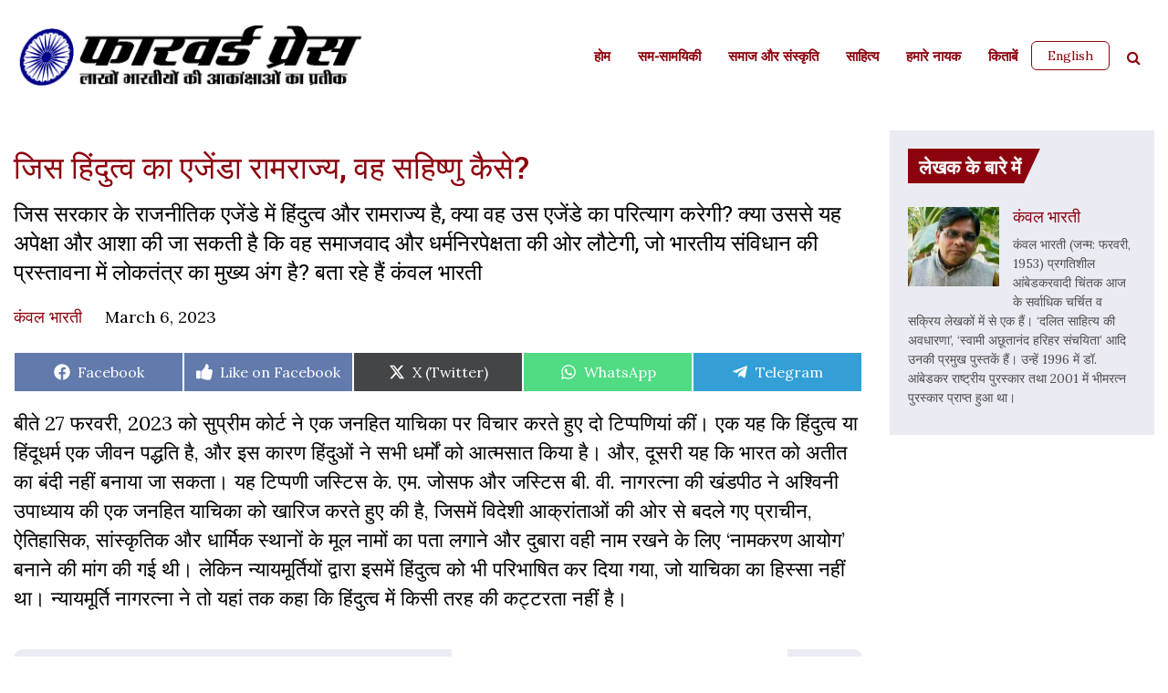

--- FILE ---
content_type: text/html; charset=UTF-8
request_url: https://www.forwardpress.in/2023/03/news-hinduism-agenda-supreme-court/
body_size: 29005
content:
<!DOCTYPE html>
<html lang="en-US">
<head>
    <meta http-equiv="content-type" content="text/html; charset=UTF-8" />
    <meta name="description" content="By and for India&#039;s aspiring millions." />
    <title>जिस हिंदुत्व का एजेंडा रामराज्य, वह सहिष्णु कैसे? - Forward Press</title>
    <meta http-equiv="X-UA-Compatible" content="IE=edge">
    <meta name="viewport" content="width=device-width, initial-scale=1">
    <link rel="pingback" href="https://www.forwardpress.in/xmlrpc.php" />
    <link rel="preconnect" href="https://fonts.googleapis.com">
    <link rel="preconnect" href="https://fonts.gstatic.com" crossorigin>
    <link href="https://fonts.googleapis.com/css2?family=Roboto:wght@300;400;500;700&display=swap" rel="stylesheet">
    <link href="https://fonts.googleapis.com/css2?family=Open+Sans:wght@300;400;500;600;700;800&display=swap" rel="stylesheet">
    <link rel="stylesheet" href="https://cdnjs.cloudflare.com/ajax/libs/font-awesome/4.7.0/css/font-awesome.css" integrity="sha512-5A8nwdMOWrSz20fDsjczgUidUBR8liPYU+WymTZP1lmY9G6Oc7HlZv156XqnsgNUzTyMefFTcsFH/tnJE/+xBg==" crossorigin="anonymous" referrerpolicy="no-referrer" />
    <meta name='robots' content='index, follow, max-image-preview:large, max-snippet:-1, max-video-preview:-1' />

	<!-- This site is optimized with the Yoast SEO plugin v22.6 - https://yoast.com/wordpress/plugins/seo/ -->
	<title>जिस हिंदुत्व का एजेंडा रामराज्य, वह सहिष्णु कैसे? - Forward Press</title>
	<meta name="description" content="जिस सरकार के राजनीतिक एजेंडे में हिंदुत्व और रामराज्य है, क्या वह उस एजेंडे का परित्याग करेगी? क्या उससे यह अपेक्षा और आशा की जा सकती है कि वह समाजवाद और धर्मनिरपेक्षता की ओर लौटेगी, जो भारतीय संविधान की प्रस्तावना में लोकतंत्र का मुख्य अंग है? बता रहे हैं कंवल भारती" />
	<link rel="canonical" href="https://www.forwardpress.in/2023/03/news-hinduism-agenda-supreme-court/" />
	<meta property="og:locale" content="en_US" />
	<meta property="og:type" content="article" />
	<meta property="og:title" content="जिस हिंदुत्व का एजेंडा रामराज्य, वह सहिष्णु कैसे?" />
	<meta property="og:description" content="जिस सरकार के राजनीतिक एजेंडे में हिंदुत्व और रामराज्य है, क्या वह उस एजेंडे का परित्याग करेगी? क्या उससे यह अपेक्षा और आशा की जा सकती है कि वह समाजवाद और धर्मनिरपेक्षता की ओर लौटेगी, जो भारतीय संविधान की प्रस्तावना में लोकतंत्र का मुख्य अंग है? बता रहे हैं कंवल भारती" />
	<meta property="og:url" content="https://www.forwardpress.in/2023/03/news-hinduism-agenda-supreme-court/" />
	<meta property="og:site_name" content="Forward Press" />
	<meta property="article:publisher" content="https://www.facebook.com/forward.press.india/" />
	<meta property="article:published_time" content="2023-03-06T12:03:06+00:00" />
	<meta property="og:image" content="https://www.forwardpress.in/wp-content/uploads/2023/03/WhatsApp-Image-2023-03-06-at-16.56.41.jpeg" />
	<meta property="og:image:width" content="1024" />
	<meta property="og:image:height" content="684" />
	<meta property="og:image:type" content="image/jpeg" />
	<meta name="author" content="Kanwal bharti कंवल भारती" />
	<meta name="twitter:card" content="summary_large_image" />
	<meta name="twitter:title" content="जिस हिंदुत्व का एजेंडा रामराज्य, वह सहिष्णु कैसे?" />
	<meta name="twitter:description" content="जिस सरकार के राजनीतिक एजेंडे में हिंदुत्व और रामराज्य है, क्या वह उस एजेंडे का परित्याग करेगी? क्या उससे यह अपेक्षा और आशा की जा सकती है कि वह समाजवाद और धर्मनिरपेक्षता की ओर लौटेगी, जो भारतीय संविधान की प्रस्तावना में लोकतंत्र का मुख्य अंग है? बता रहे हैं कंवल भारती" />
	<meta name="twitter:image" content="https://www.forwardpress.in/wp-content/uploads/2023/03/WhatsApp-Image-2023-03-06-at-16.56.41.jpeg" />
	<meta name="twitter:creator" content="@ForwardPressWeb" />
	<meta name="twitter:site" content="@ForwardPressWeb" />
	<meta name="twitter:label1" content="Written by" />
	<meta name="twitter:data1" content="Kanwal bharti कंवल भारती" />
	<meta name="twitter:label2" content="Est. reading time" />
	<meta name="twitter:data2" content="9 minutes" />
	<script type="application/ld+json" class="yoast-schema-graph">{"@context":"https://schema.org","@graph":[{"@type":"Article","@id":"https://www.forwardpress.in/2023/03/news-hinduism-agenda-supreme-court/#article","isPartOf":{"@id":"https://www.forwardpress.in/2023/03/news-hinduism-agenda-supreme-court/"},"author":{"name":"Kanwal bharti कंवल भारती","@id":"https://www.forwardpress.in/#/schema/person/627a448cc08062ec1015242b92d8e825"},"headline":"जिस हिंदुत्व का एजेंडा रामराज्य, वह सहिष्णु कैसे?","datePublished":"2023-03-06T12:03:06+00:00","dateModified":"2023-03-06T12:03:06+00:00","mainEntityOfPage":{"@id":"https://www.forwardpress.in/2023/03/news-hinduism-agenda-supreme-court/"},"wordCount":25,"commentCount":0,"publisher":{"@id":"https://www.forwardpress.in/#organization"},"image":{"@id":"https://www.forwardpress.in/2023/03/news-hinduism-agenda-supreme-court/#primaryimage"},"thumbnailUrl":"https://www.forwardpress.in/wp-content/uploads/2023/03/WhatsApp-Image-2023-03-06-at-16.56.41.jpeg","keywords":["casteism","Hegemony","hinduism","history","RSS","supreme Court","आरएसएस","इतिहास","जातिवाद","वर्चस्ववाद","सुप्रीमकोर्ट","हिंदुत्व"],"articleSection":["सम-सामयिकी"],"inLanguage":"en-US","potentialAction":[{"@type":"CommentAction","name":"Comment","target":["https://www.forwardpress.in/2023/03/news-hinduism-agenda-supreme-court/#respond"]}]},{"@type":"WebPage","@id":"https://www.forwardpress.in/2023/03/news-hinduism-agenda-supreme-court/","url":"https://www.forwardpress.in/2023/03/news-hinduism-agenda-supreme-court/","name":"जिस हिंदुत्व का एजेंडा रामराज्य, वह सहिष्णु कैसे? - Forward Press","isPartOf":{"@id":"https://www.forwardpress.in/#website"},"primaryImageOfPage":{"@id":"https://www.forwardpress.in/2023/03/news-hinduism-agenda-supreme-court/#primaryimage"},"image":{"@id":"https://www.forwardpress.in/2023/03/news-hinduism-agenda-supreme-court/#primaryimage"},"thumbnailUrl":"https://www.forwardpress.in/wp-content/uploads/2023/03/WhatsApp-Image-2023-03-06-at-16.56.41.jpeg","datePublished":"2023-03-06T12:03:06+00:00","dateModified":"2023-03-06T12:03:06+00:00","description":"जिस सरकार के राजनीतिक एजेंडे में हिंदुत्व और रामराज्य है, क्या वह उस एजेंडे का परित्याग करेगी? क्या उससे यह अपेक्षा और आशा की जा सकती है कि वह समाजवाद और धर्मनिरपेक्षता की ओर लौटेगी, जो भारतीय संविधान की प्रस्तावना में लोकतंत्र का मुख्य अंग है? बता रहे हैं कंवल भारती","breadcrumb":{"@id":"https://www.forwardpress.in/2023/03/news-hinduism-agenda-supreme-court/#breadcrumb"},"inLanguage":"en-US","potentialAction":[{"@type":"ReadAction","target":["https://www.forwardpress.in/2023/03/news-hinduism-agenda-supreme-court/"]}]},{"@type":"ImageObject","inLanguage":"en-US","@id":"https://www.forwardpress.in/2023/03/news-hinduism-agenda-supreme-court/#primaryimage","url":"https://www.forwardpress.in/wp-content/uploads/2023/03/WhatsApp-Image-2023-03-06-at-16.56.41.jpeg","contentUrl":"https://www.forwardpress.in/wp-content/uploads/2023/03/WhatsApp-Image-2023-03-06-at-16.56.41.jpeg","width":1024,"height":684,"caption":"इलाहाबाद रेलवे स्टेशन के बोर्ड पर प्रयागराज का बैनर लगाते लोग (फाइल फोटो)"},{"@type":"BreadcrumbList","@id":"https://www.forwardpress.in/2023/03/news-hinduism-agenda-supreme-court/#breadcrumb","itemListElement":[{"@type":"ListItem","position":1,"name":"Home","item":"https://www.forwardpress.in/"},{"@type":"ListItem","position":2,"name":"जिस हिंदुत्व का एजेंडा रामराज्य, वह सहिष्णु कैसे?"}]},{"@type":"WebSite","@id":"https://www.forwardpress.in/#website","url":"https://www.forwardpress.in/","name":"Forward Press","description":"By and for India&#039;s aspiring millions.","publisher":{"@id":"https://www.forwardpress.in/#organization"},"potentialAction":[{"@type":"SearchAction","target":{"@type":"EntryPoint","urlTemplate":"https://www.forwardpress.in/?s={search_term_string}"},"query-input":"required name=search_term_string"}],"inLanguage":"en-US"},{"@type":"Organization","@id":"https://www.forwardpress.in/#organization","name":"Forward Press","url":"https://www.forwardpress.in/","logo":{"@type":"ImageObject","inLanguage":"en-US","@id":"https://www.forwardpress.in/#/schema/logo/image/","url":"https://www.forwardpress.in/wp-content/uploads/2023/06/hlogo.png","contentUrl":"https://www.forwardpress.in/wp-content/uploads/2023/06/hlogo.png","width":800,"height":150,"caption":"Forward Press"},"image":{"@id":"https://www.forwardpress.in/#/schema/logo/image/"},"sameAs":["https://www.facebook.com/forward.press.india/","https://x.com/ForwardPressWeb","https://www.youtube.com/ForwardPressMagazine"]},{"@type":"Person","@id":"https://www.forwardpress.in/#/schema/person/627a448cc08062ec1015242b92d8e825","name":"Kanwal bharti कंवल भारती","image":{"@type":"ImageObject","inLanguage":"en-US","@id":"https://www.forwardpress.in/#/schema/person/image/","url":"https://secure.gravatar.com/avatar/dad8b9bb336c694683687f775f22ad30?s=96&d=mm&r=g","contentUrl":"https://secure.gravatar.com/avatar/dad8b9bb336c694683687f775f22ad30?s=96&d=mm&r=g","caption":"Kanwal bharti कंवल भारती"},"description":"Kanwal Bharti (born February 1953) is a progressive Ambedkarite thinker and one of the most talked-about and active contemporary writers. Dalit Sahitya Kee Avdharna and Swami Achootanand Harihar Sanchayita are his key books. He was conferred with Dr Ambedkar Rashtriya Award in 1996 and Bhimratna Puraskar in 2001","url":"https://www.forwardpress.in/author/kanwal-bharti/"}]}</script>
	<!-- / Yoast SEO plugin. -->


<link rel='dns-prefetch' href='//www.googletagmanager.com' />
<link rel="alternate" type="application/rss+xml" title="Forward Press &raquo; Feed" href="https://www.forwardpress.in/feed/" />
<link rel="alternate" type="application/rss+xml" title="Forward Press &raquo; Comments Feed" href="https://www.forwardpress.in/comments/feed/" />
<link rel="alternate" type="application/rss+xml" title="Forward Press &raquo; जिस हिंदुत्व का एजेंडा रामराज्य, वह सहिष्णु कैसे? Comments Feed" href="https://www.forwardpress.in/2023/03/news-hinduism-agenda-supreme-court/feed/" />

<link rel='stylesheet' id='wp-block-library-css' href='https://www.forwardpress.in/wp-includes/css/dist/block-library/style.min.css?ver=6.3.7' media='all' />
<style id='classic-theme-styles-inline-css'>
/*! This file is auto-generated */
.wp-block-button__link{color:#fff;background-color:#32373c;border-radius:9999px;box-shadow:none;text-decoration:none;padding:calc(.667em + 2px) calc(1.333em + 2px);font-size:1.125em}.wp-block-file__button{background:#32373c;color:#fff;text-decoration:none}
</style>
<style id='global-styles-inline-css'>
body{--wp--preset--color--black: #000000;--wp--preset--color--cyan-bluish-gray: #abb8c3;--wp--preset--color--white: #ffffff;--wp--preset--color--pale-pink: #f78da7;--wp--preset--color--vivid-red: #cf2e2e;--wp--preset--color--luminous-vivid-orange: #ff6900;--wp--preset--color--luminous-vivid-amber: #fcb900;--wp--preset--color--light-green-cyan: #7bdcb5;--wp--preset--color--vivid-green-cyan: #00d084;--wp--preset--color--pale-cyan-blue: #8ed1fc;--wp--preset--color--vivid-cyan-blue: #0693e3;--wp--preset--color--vivid-purple: #9b51e0;--wp--preset--gradient--vivid-cyan-blue-to-vivid-purple: linear-gradient(135deg,rgba(6,147,227,1) 0%,rgb(155,81,224) 100%);--wp--preset--gradient--light-green-cyan-to-vivid-green-cyan: linear-gradient(135deg,rgb(122,220,180) 0%,rgb(0,208,130) 100%);--wp--preset--gradient--luminous-vivid-amber-to-luminous-vivid-orange: linear-gradient(135deg,rgba(252,185,0,1) 0%,rgba(255,105,0,1) 100%);--wp--preset--gradient--luminous-vivid-orange-to-vivid-red: linear-gradient(135deg,rgba(255,105,0,1) 0%,rgb(207,46,46) 100%);--wp--preset--gradient--very-light-gray-to-cyan-bluish-gray: linear-gradient(135deg,rgb(238,238,238) 0%,rgb(169,184,195) 100%);--wp--preset--gradient--cool-to-warm-spectrum: linear-gradient(135deg,rgb(74,234,220) 0%,rgb(151,120,209) 20%,rgb(207,42,186) 40%,rgb(238,44,130) 60%,rgb(251,105,98) 80%,rgb(254,248,76) 100%);--wp--preset--gradient--blush-light-purple: linear-gradient(135deg,rgb(255,206,236) 0%,rgb(152,150,240) 100%);--wp--preset--gradient--blush-bordeaux: linear-gradient(135deg,rgb(254,205,165) 0%,rgb(254,45,45) 50%,rgb(107,0,62) 100%);--wp--preset--gradient--luminous-dusk: linear-gradient(135deg,rgb(255,203,112) 0%,rgb(199,81,192) 50%,rgb(65,88,208) 100%);--wp--preset--gradient--pale-ocean: linear-gradient(135deg,rgb(255,245,203) 0%,rgb(182,227,212) 50%,rgb(51,167,181) 100%);--wp--preset--gradient--electric-grass: linear-gradient(135deg,rgb(202,248,128) 0%,rgb(113,206,126) 100%);--wp--preset--gradient--midnight: linear-gradient(135deg,rgb(2,3,129) 0%,rgb(40,116,252) 100%);--wp--preset--font-size--small: 13px;--wp--preset--font-size--medium: 20px;--wp--preset--font-size--large: 36px;--wp--preset--font-size--x-large: 42px;--wp--preset--spacing--20: 0.44rem;--wp--preset--spacing--30: 0.67rem;--wp--preset--spacing--40: 1rem;--wp--preset--spacing--50: 1.5rem;--wp--preset--spacing--60: 2.25rem;--wp--preset--spacing--70: 3.38rem;--wp--preset--spacing--80: 5.06rem;--wp--preset--shadow--natural: 6px 6px 9px rgba(0, 0, 0, 0.2);--wp--preset--shadow--deep: 12px 12px 50px rgba(0, 0, 0, 0.4);--wp--preset--shadow--sharp: 6px 6px 0px rgba(0, 0, 0, 0.2);--wp--preset--shadow--outlined: 6px 6px 0px -3px rgba(255, 255, 255, 1), 6px 6px rgba(0, 0, 0, 1);--wp--preset--shadow--crisp: 6px 6px 0px rgba(0, 0, 0, 1);}:where(.is-layout-flex){gap: 0.5em;}:where(.is-layout-grid){gap: 0.5em;}body .is-layout-flow > .alignleft{float: left;margin-inline-start: 0;margin-inline-end: 2em;}body .is-layout-flow > .alignright{float: right;margin-inline-start: 2em;margin-inline-end: 0;}body .is-layout-flow > .aligncenter{margin-left: auto !important;margin-right: auto !important;}body .is-layout-constrained > .alignleft{float: left;margin-inline-start: 0;margin-inline-end: 2em;}body .is-layout-constrained > .alignright{float: right;margin-inline-start: 2em;margin-inline-end: 0;}body .is-layout-constrained > .aligncenter{margin-left: auto !important;margin-right: auto !important;}body .is-layout-constrained > :where(:not(.alignleft):not(.alignright):not(.alignfull)){max-width: var(--wp--style--global--content-size);margin-left: auto !important;margin-right: auto !important;}body .is-layout-constrained > .alignwide{max-width: var(--wp--style--global--wide-size);}body .is-layout-flex{display: flex;}body .is-layout-flex{flex-wrap: wrap;align-items: center;}body .is-layout-flex > *{margin: 0;}body .is-layout-grid{display: grid;}body .is-layout-grid > *{margin: 0;}:where(.wp-block-columns.is-layout-flex){gap: 2em;}:where(.wp-block-columns.is-layout-grid){gap: 2em;}:where(.wp-block-post-template.is-layout-flex){gap: 1.25em;}:where(.wp-block-post-template.is-layout-grid){gap: 1.25em;}.has-black-color{color: var(--wp--preset--color--black) !important;}.has-cyan-bluish-gray-color{color: var(--wp--preset--color--cyan-bluish-gray) !important;}.has-white-color{color: var(--wp--preset--color--white) !important;}.has-pale-pink-color{color: var(--wp--preset--color--pale-pink) !important;}.has-vivid-red-color{color: var(--wp--preset--color--vivid-red) !important;}.has-luminous-vivid-orange-color{color: var(--wp--preset--color--luminous-vivid-orange) !important;}.has-luminous-vivid-amber-color{color: var(--wp--preset--color--luminous-vivid-amber) !important;}.has-light-green-cyan-color{color: var(--wp--preset--color--light-green-cyan) !important;}.has-vivid-green-cyan-color{color: var(--wp--preset--color--vivid-green-cyan) !important;}.has-pale-cyan-blue-color{color: var(--wp--preset--color--pale-cyan-blue) !important;}.has-vivid-cyan-blue-color{color: var(--wp--preset--color--vivid-cyan-blue) !important;}.has-vivid-purple-color{color: var(--wp--preset--color--vivid-purple) !important;}.has-black-background-color{background-color: var(--wp--preset--color--black) !important;}.has-cyan-bluish-gray-background-color{background-color: var(--wp--preset--color--cyan-bluish-gray) !important;}.has-white-background-color{background-color: var(--wp--preset--color--white) !important;}.has-pale-pink-background-color{background-color: var(--wp--preset--color--pale-pink) !important;}.has-vivid-red-background-color{background-color: var(--wp--preset--color--vivid-red) !important;}.has-luminous-vivid-orange-background-color{background-color: var(--wp--preset--color--luminous-vivid-orange) !important;}.has-luminous-vivid-amber-background-color{background-color: var(--wp--preset--color--luminous-vivid-amber) !important;}.has-light-green-cyan-background-color{background-color: var(--wp--preset--color--light-green-cyan) !important;}.has-vivid-green-cyan-background-color{background-color: var(--wp--preset--color--vivid-green-cyan) !important;}.has-pale-cyan-blue-background-color{background-color: var(--wp--preset--color--pale-cyan-blue) !important;}.has-vivid-cyan-blue-background-color{background-color: var(--wp--preset--color--vivid-cyan-blue) !important;}.has-vivid-purple-background-color{background-color: var(--wp--preset--color--vivid-purple) !important;}.has-black-border-color{border-color: var(--wp--preset--color--black) !important;}.has-cyan-bluish-gray-border-color{border-color: var(--wp--preset--color--cyan-bluish-gray) !important;}.has-white-border-color{border-color: var(--wp--preset--color--white) !important;}.has-pale-pink-border-color{border-color: var(--wp--preset--color--pale-pink) !important;}.has-vivid-red-border-color{border-color: var(--wp--preset--color--vivid-red) !important;}.has-luminous-vivid-orange-border-color{border-color: var(--wp--preset--color--luminous-vivid-orange) !important;}.has-luminous-vivid-amber-border-color{border-color: var(--wp--preset--color--luminous-vivid-amber) !important;}.has-light-green-cyan-border-color{border-color: var(--wp--preset--color--light-green-cyan) !important;}.has-vivid-green-cyan-border-color{border-color: var(--wp--preset--color--vivid-green-cyan) !important;}.has-pale-cyan-blue-border-color{border-color: var(--wp--preset--color--pale-cyan-blue) !important;}.has-vivid-cyan-blue-border-color{border-color: var(--wp--preset--color--vivid-cyan-blue) !important;}.has-vivid-purple-border-color{border-color: var(--wp--preset--color--vivid-purple) !important;}.has-vivid-cyan-blue-to-vivid-purple-gradient-background{background: var(--wp--preset--gradient--vivid-cyan-blue-to-vivid-purple) !important;}.has-light-green-cyan-to-vivid-green-cyan-gradient-background{background: var(--wp--preset--gradient--light-green-cyan-to-vivid-green-cyan) !important;}.has-luminous-vivid-amber-to-luminous-vivid-orange-gradient-background{background: var(--wp--preset--gradient--luminous-vivid-amber-to-luminous-vivid-orange) !important;}.has-luminous-vivid-orange-to-vivid-red-gradient-background{background: var(--wp--preset--gradient--luminous-vivid-orange-to-vivid-red) !important;}.has-very-light-gray-to-cyan-bluish-gray-gradient-background{background: var(--wp--preset--gradient--very-light-gray-to-cyan-bluish-gray) !important;}.has-cool-to-warm-spectrum-gradient-background{background: var(--wp--preset--gradient--cool-to-warm-spectrum) !important;}.has-blush-light-purple-gradient-background{background: var(--wp--preset--gradient--blush-light-purple) !important;}.has-blush-bordeaux-gradient-background{background: var(--wp--preset--gradient--blush-bordeaux) !important;}.has-luminous-dusk-gradient-background{background: var(--wp--preset--gradient--luminous-dusk) !important;}.has-pale-ocean-gradient-background{background: var(--wp--preset--gradient--pale-ocean) !important;}.has-electric-grass-gradient-background{background: var(--wp--preset--gradient--electric-grass) !important;}.has-midnight-gradient-background{background: var(--wp--preset--gradient--midnight) !important;}.has-small-font-size{font-size: var(--wp--preset--font-size--small) !important;}.has-medium-font-size{font-size: var(--wp--preset--font-size--medium) !important;}.has-large-font-size{font-size: var(--wp--preset--font-size--large) !important;}.has-x-large-font-size{font-size: var(--wp--preset--font-size--x-large) !important;}
.wp-block-navigation a:where(:not(.wp-element-button)){color: inherit;}
:where(.wp-block-post-template.is-layout-flex){gap: 1.25em;}:where(.wp-block-post-template.is-layout-grid){gap: 1.25em;}
:where(.wp-block-columns.is-layout-flex){gap: 2em;}:where(.wp-block-columns.is-layout-grid){gap: 2em;}
.wp-block-pullquote{font-size: 1.5em;line-height: 1.6;}
</style>
<link rel='stylesheet' id='avatar-manager-css' href='https://www.forwardpress.in/wp-content/plugins/avatar-manager/assets/css/avatar-manager.min.css?ver=1.2.1' media='all' />
<link rel='stylesheet' id='contact-form-7-css' href='https://www.forwardpress.in/wp-content/plugins/contact-form-7/includes/css/styles.css?ver=5.9.8' media='all' />
<link rel='stylesheet' id='scriptlesssocialsharing-css' href='https://www.forwardpress.in/wp-content/plugins/scriptless-social-sharing/includes/css/scriptlesssocialsharing-style.css?ver=3.3.1' media='all' />
<style id='scriptlesssocialsharing-inline-css'>
.scriptlesssocialsharing__buttons a.button { padding: 12px; flex: 1; }@media only screen and (max-width: 767px) { .scriptlesssocialsharing .sss-name { position: absolute; clip: rect(1px, 1px, 1px, 1px); height: 1px; width: 1px; border: 0; overflow: hidden; } }.scriptlesssocialsharing__buttons .button.fblike{ background-color:#3b5998;background-color:rgba(59,89,152,.8); } .scriptlesssocialsharing-buttons .button.fblike:hover{ background-color:#3b5998 }
</style>
<link rel='stylesheet' id='bootstrap.css-css' href='https://www.forwardpress.in/wp-content/themes/forward-press/css/bootstrap.min.css?ver=1' media='all' />
<link rel='stylesheet' id='stylesheet-css' href='https://www.forwardpress.in/wp-content/themes/forward-press/style.css?ver=1768664726' media='all' />
<link rel='stylesheet' id='tablepress-default-css' href='https://www.forwardpress.in/wp-content/plugins/tablepress/css/build/default.css?ver=3.2.6' media='all' />
<link rel='stylesheet' id='tablepress-responsive-tables-css' href='https://www.forwardpress.in/wp-content/plugins/tablepress-responsive-tables/css/tablepress-responsive.min.css?ver=1.8' media='all' />
<script src='https://www.forwardpress.in/wp-includes/js/jquery/jquery.min.js?ver=3.7.0' id='jquery-core-js'></script>
<script src='https://www.forwardpress.in/wp-includes/js/jquery/jquery-migrate.min.js?ver=3.4.1' id='jquery-migrate-js'></script>
<script src='https://www.forwardpress.in/wp-content/plugins/avatar-manager/assets/js/avatar-manager.min.js?ver=1.2.1' id='avatar-manager-js'></script>
<script id='loadmore-post-js-extra'>
var fp_loadmore_params = {"ajaxurl":"https:\/\/www.forwardpress.in\/wp-admin\/admin-ajax.php","posts":"{\"page\":0,\"year\":2023,\"monthnum\":3,\"name\":\"news-hinduism-agenda-supreme-court\",\"error\":\"\",\"m\":\"\",\"p\":0,\"post_parent\":\"\",\"subpost\":\"\",\"subpost_id\":\"\",\"attachment\":\"\",\"attachment_id\":0,\"pagename\":\"\",\"page_id\":0,\"second\":\"\",\"minute\":\"\",\"hour\":\"\",\"day\":0,\"w\":0,\"category_name\":\"\",\"tag\":\"\",\"cat\":\"\",\"tag_id\":\"\",\"author\":\"\",\"author_name\":\"\",\"feed\":\"\",\"tb\":\"\",\"paged\":0,\"meta_key\":\"\",\"meta_value\":\"\",\"preview\":\"\",\"s\":\"\",\"sentence\":\"\",\"title\":\"\",\"fields\":\"\",\"menu_order\":\"\",\"embed\":\"\",\"category__in\":[],\"category__not_in\":[],\"category__and\":[],\"post__in\":[],\"post__not_in\":[],\"post_name__in\":[],\"tag__in\":[],\"tag__not_in\":[],\"tag__and\":[],\"tag_slug__in\":[],\"tag_slug__and\":[],\"post_parent__in\":[],\"post_parent__not_in\":[],\"author__in\":[],\"author__not_in\":[],\"search_columns\":[],\"ignore_sticky_posts\":false,\"suppress_filters\":false,\"cache_results\":true,\"update_post_term_cache\":true,\"update_menu_item_cache\":false,\"lazy_load_term_meta\":true,\"update_post_meta_cache\":true,\"post_type\":\"\",\"posts_per_page\":10,\"nopaging\":false,\"comments_per_page\":\"50\",\"no_found_rows\":false,\"order\":\"DESC\"}","current_page":"1","pagename":null,"max_page":"0"};
</script>
<script src='https://www.forwardpress.in/wp-content/themes/forward-press/js/myloadmore.js?ver=6.3.7' id='loadmore-post-js'></script>

<!-- Google tag (gtag.js) snippet added by Site Kit -->
<!-- Google Analytics snippet added by Site Kit -->
<script src='https://www.googletagmanager.com/gtag/js?id=GT-TWZC9S6' id='google_gtagjs-js' async></script>
<script id="google_gtagjs-js-after">
window.dataLayer = window.dataLayer || [];function gtag(){dataLayer.push(arguments);}
gtag("set","linker",{"domains":["www.forwardpress.in"]});
gtag("js", new Date());
gtag("set", "developer_id.dZTNiMT", true);
gtag("config", "GT-TWZC9S6", {"googlesitekit_post_author":"Kanwal bharti \u0915\u0902\u0935\u0932 \u092d\u093e\u0930\u0924\u0940","googlesitekit_post_date":"20230306"});
</script>
<link rel="https://api.w.org/" href="https://www.forwardpress.in/wp-json/" /><link rel="alternate" type="application/json" href="https://www.forwardpress.in/wp-json/wp/v2/posts/87515" /><link rel="EditURI" type="application/rsd+xml" title="RSD" href="https://www.forwardpress.in/xmlrpc.php?rsd" />
<meta name="generator" content="WordPress 6.3.7" />
<link rel='shortlink' href='https://www.forwardpress.in/?p=87515' />
<link rel="alternate" type="application/json+oembed" href="https://www.forwardpress.in/wp-json/oembed/1.0/embed?url=https%3A%2F%2Fwww.forwardpress.in%2F2023%2F03%2Fnews-hinduism-agenda-supreme-court%2F" />
<link rel="alternate" type="text/xml+oembed" href="https://www.forwardpress.in/wp-json/oembed/1.0/embed?url=https%3A%2F%2Fwww.forwardpress.in%2F2023%2F03%2Fnews-hinduism-agenda-supreme-court%2F&#038;format=xml" />
<meta name="generator" content="Site Kit by Google 1.170.0" /><link rel="icon" href="https://www.forwardpress.in/wp-content/uploads/2022/09/cropped-fp-favicon-32x32.png" sizes="32x32" />
<link rel="icon" href="https://www.forwardpress.in/wp-content/uploads/2022/09/cropped-fp-favicon-192x192.png" sizes="192x192" />
<link rel="apple-touch-icon" href="https://www.forwardpress.in/wp-content/uploads/2022/09/cropped-fp-favicon-180x180.png" />
<meta name="msapplication-TileImage" content="https://www.forwardpress.in/wp-content/uploads/2022/09/cropped-fp-favicon-270x270.png" />
		<style id="wp-custom-css">
			.aligncenter {
	text-align: center;
	margin-left: auto;
	margin-right: auto;
	}

.alignleft {
	float: left; 
	margin-right: 1em;
}

.alignright {
	float:right; 
	margin-left: 1em;
}

p + iframe[src*="youtube.com"]) {
	text-align: center;
}

figcaption.wp-caption-text {
	max-width: 500px;
	margin: 1em auto;
}

.entry-content ol li,
.entry-content ul li {
	font-size: 2.2rem;
}

.scriptlesssocialsharing .button.fblike:hover {
  background-color:#3b5998;
}		</style>
		<div style="display:none;">h  n</div>
</head>
<body id="h" class="post-template-default single single-post postid-87515 single-format-standard">
<header class="">
    <div class="container">
        <nav class="navbar navbar-expand-lg navbar-dark">
        	<div class="headerleft">
        		<div class="logo">
                                          <a href="https://www.forwardpress.in" class="custom-logo-link" rel="home">
                            <img width="8667" height="1854" src="https://www.forwardpress.in/wp-content/themes/forward-press/img/hlogo.png" class="custom-logo" alt="FORWARD Press">
                        </a>
                    		        </div>
		        
	        </div>

            <div class="header-right">
              <div id="header-search" class="search-panel  search_form mobile-search">
                    <a href="javascript:void(0);" class="searchbtn"><i class="fa fa-search" aria-hidden="true"></i></a>
                    <ul class="searchbar" class="widget widget_search">
                        <a href="javascript:void(0);" class="searchbarclose">&times;</a>
                        <li id="block-2" class="widget widget_block widget_search"><form role="search" method="get" action="https://www.forwardpress.in/" class="wp-block-search__button-outside wp-block-search__text-button wp-block-search"><label class="wp-block-search__label screen-reader-text" for="wp-block-search__input-1" >Search</label><div class="wp-block-search__inside-wrapper " ><input class="wp-block-search__input" id="wp-block-search__input-1" placeholder="" value="" type="search" name="s" required /><button aria-label="Search" class="wp-block-search__button wp-element-button" type="submit" >Search</button></div></form></li>
                    </ul>
                </div>
              <button class="navbar-toggler" type="button" data-toggle="collapse" data-target="#HeadernavbarToggle" aria-controls="HeadernavbarToggle" aria-expanded="false" aria-label="Toggle navigation">
                <span class="navbar-toggler-icon"></span>
              </button>
            </div>


          <div class="collapse navbar-collapse justify-content-end" id="HeadernavbarToggle">               
                <div class="menu-hindi-menu-container"><ul id="menu-hindi-menu" class="navbar-nav hindi-menu"><li id="menu-item-86191" class="menu-item menu-item-type-custom menu-item-object-custom menu-item-home menu-item-86191"><a href="https://www.forwardpress.in/">होम</a></li>
<li id="menu-item-85868" class="menu-item menu-item-type-taxonomy menu-item-object-category current-post-ancestor current-menu-parent current-post-parent menu-item-85868"><a href="https://www.forwardpress.in/category/%e0%a4%b8%e0%a4%ae-%e0%a4%b8%e0%a4%be%e0%a4%ae%e0%a4%af%e0%a4%bf%e0%a4%95%e0%a5%80/">सम-सामयिकी</a></li>
<li id="menu-item-85869" class="menu-item menu-item-type-taxonomy menu-item-object-category menu-item-85869"><a href="https://www.forwardpress.in/category/%e0%a4%b8%e0%a4%ae%e0%a4%be%e0%a4%9c-%e0%a4%94%e0%a4%b0-%e0%a4%b8%e0%a4%82%e0%a4%b8%e0%a5%8d%e0%a4%95%e0%a5%83%e0%a4%a4%e0%a4%bf/">समाज और संस्कृति</a></li>
<li id="menu-item-85870" class="menu-item menu-item-type-taxonomy menu-item-object-category menu-item-85870"><a href="https://www.forwardpress.in/category/%e0%a4%ac%e0%a4%b9%e0%a5%81%e0%a4%9c%e0%a4%a8-%e0%a4%b8%e0%a4%82%e0%a4%b8%e0%a5%8d%e2%80%8d%e0%a4%95%e0%a5%83%e0%a4%a4%e0%a4%bf/%e0%a4%b8%e0%a4%be%e0%a4%b9%e0%a4%bf%e0%a4%a4%e0%a5%8d%e0%a4%af/">साहित्‍य</a></li>
<li id="menu-item-85871" class="menu-item menu-item-type-taxonomy menu-item-object-category menu-item-85871"><a href="https://www.forwardpress.in/category/%e0%a4%ac%e0%a4%b9%e0%a5%81%e0%a4%9c%e0%a4%a8-%e0%a4%b8%e0%a4%82%e0%a4%b8%e0%a5%8d%e2%80%8d%e0%a4%95%e0%a5%83%e0%a4%a4%e0%a4%bf/%e0%a4%b9%e0%a4%ae%e0%a4%be%e0%a4%b0%e0%a5%87-%e0%a4%a8%e0%a4%be%e0%a4%af%e0%a4%95/">हमारे नायक</a></li>
<li id="menu-item-85873" class="menu-item menu-item-type-taxonomy menu-item-object-category menu-item-85873"><a href="https://www.forwardpress.in/category/%e0%a4%95%e0%a4%bf%e0%a4%a4%e0%a4%be%e0%a4%ac%e0%a5%87%e0%a4%82/">किताबें</a></li>
</ul></div>                <div id="header-search" class="search-panel  search_form desktop-search">
                                        
                        <a href="https://www.forwardpress.in/en" class="btn hindibtn">English</a>
                        <style>
                        .titlewrapper .title {
                            padding: 1rem 0rem 0.7rem 1.2rem;
                            font-size: 2.1rem;
                        }
                        </style>
                                        <a href="javascript:void(0);" class="searchbtn"><i class="fa fa-search" aria-hidden="true"></i></a>
                    <ul class="searchbar" class="widget widget_search">
                        <a href="javascript:void(0);" class="searchbarclose">&times;</a>
                        <li id="block-2" class="widget widget_block widget_search"><form role="search" method="get" action="https://www.forwardpress.in/" class="wp-block-search__button-outside wp-block-search__text-button wp-block-search"><label class="wp-block-search__label screen-reader-text" for="wp-block-search__input-2" >Search</label><div class="wp-block-search__inside-wrapper " ><input class="wp-block-search__input" id="wp-block-search__input-2" placeholder="" value="" type="search" name="s" required /><button aria-label="Search" class="wp-block-search__button wp-element-button" type="submit" >Search</button></div></form></li>
                    </ul>
                </div>
            </div>
        </nav>
    </div>
</header>

<script>
jQuery(document).ready(function(){
    jQuery('a.searchbtn, .searchbarclose').click(function(){
        jQuery('.searchbar').toggleClass('show');
    });
})

jQuery('a.btn.hindibtn').on('click', function(){
    var lang = jQuery('select.goog-te-combo').val();
    if ( lang == "en" || lang == "" ) {
        jQuery('select.goog-te-combo').val('hi');
    }
    if ( lang == "hi" ) {
        jQuery('select.goog-te-combo').val('en');
    }
});
</script>

<div id="pagecontent">
	<main id="primary" class="site-main">
		<div class="container">
			<div class="row">
				<div class="col-lg-9">
					
<article id="post-87515" class="post-87515 post type-post status-publish format-standard has-post-thumbnail hentry category-69 tag-casteism tag-hegemony tag-hinduism-hi tag-history tag-rss tag-supreme-court tag-337 tag-3684 tag--hi tag-76205 tag-96684 tag--en">
	<header class="entry-header">
		<h1 class="entry-title">जिस हिंदुत्व का एजेंडा रामराज्य, वह सहिष्णु कैसे?</h1><h2 class='sub-title'>जिस सरकार के राजनीतिक एजेंडे में हिंदुत्व और रामराज्य है, क्या वह उस एजेंडे का परित्याग करेगी? क्या उससे यह अपेक्षा और आशा की जा सकती है कि वह समाजवाद और धर्मनिरपेक्षता की ओर लौटेगी, जो भारतीय संविधान की प्रस्तावना में लोकतंत्र का मुख्य अंग है? बता रहे हैं कंवल भारती</h2>		
		<!-- <div class="sharebuttons">
			<span>शेयर करें </span	>
			<div class="addthis_inline_share_toolbox"></div>
			
			<iframe title="Share article" frameborder="0" src="https://www.facebook.com/plugins/like.php?href=https://www.forwardpress.in/2023/03/news-hinduism-agenda-supreme-court/&amp;layout=button_count&amp;show_faces=false&amp;width=105&amp;action=like&amp;colorscheme=light&amp;height=21" style="border:none; overflow:hidden; width:105px; height:21px; background-color:transparent;" data-gtm-yt-inspected-7414717_23="true" data-gtm-yt-inspected-8="true" data-gtm-yt-inspected-33="true"></iframe>
			
			
		</div> -->
		
			<div class="entry-meta">
				<div class="meta-data">
				    
				    
				    <a class="author-meta" href="https://www.forwardpress.in/author/kanwal-bharti/">कंवल भारती</a>
					<span>March 6, 2023</span>
				</div>
							</div><!-- .entry-meta -->
	
	
	
	</header><!-- .entry-header -->


		
	
	<div class="entry-content">
		<div class="scriptlesssocialsharing"><div class="scriptlesssocialsharing__buttons"><a class="button facebook" target="_blank" href="https://www.facebook.com/sharer/sharer.php?u=https%3A%2F%2Fwww.forwardpress.in%2F2023%2F03%2Fnews-hinduism-agenda-supreme-court%2F" rel="noopener noreferrer nofollow"><svg viewbox="0 0 512 512" class="scriptlesssocialsharing__icon facebook" fill="currentcolor" height="1em" width="1em" aria-hidden="true" focusable="false" role="img"><!-- Font Awesome Free 5.15.4 by @fontawesome - https://fontawesome.com License - https://fontawesome.com/license/free (Icons: CC BY 4.0, Fonts: SIL OFL 1.1, Code: MIT License) --><path d="M504 256C504 119 393 8 256 8S8 119 8 256c0 123.78 90.69 226.38 209.25 245V327.69h-63V256h63v-54.64c0-62.15 37-96.48 93.67-96.48 27.14 0 55.52 4.84 55.52 4.84v61h-31.28c-30.8 0-40.41 19.12-40.41 38.73V256h68.78l-11 71.69h-57.78V501C413.31 482.38 504 379.78 504 256z"></path></svg>
<span class="sss-name"><span class="screen-reader-text">Share on </span>Facebook</span></a><a class="button fblike" target="_blank" href="https://www.facebook.com/plugins/like.php?href=https%3A%2F%2Fwww.forwardpress.in%2F2023%2F03%2Fnews-hinduism-agenda-supreme-court%2F" rel="noopener noreferrer nofollow"><svg viewbox="0 0 100 96.034653" width="1em" height="1em" class="scriptlesssocialsharing__icon fblike" fill="currentcolor" aria-hidden="true" focusable="false" role="img">
  
  
  <title id="title1">UI2</title>
  <path d="m 100,42.564502 v 3 c -0.06,0.25 -0.14,0.5 -0.18,0.76 a 12.92,12.92 0 0 1 -2.56,6 2.06,2.06 0 0 0 -0.4,2.16 13,13 0 0 1 -1.67,11.53 2.27,2.27 0 0 0 -0.25,1.25 37.58,37.58 0 0 1 0.26,3.94 12.77,12.77 0 0 1 -3.37,8.16 1.84,1.84 0 0 0 -0.38,1.05 45.33,45.33 0 0 1 -0.27,4.6 12.28,12.28 0 0 1 -5.8,8.67 16,16 0 0 1 -7.8,2.24 c -2.63,0.13 -5.27,0 -7.91,0.1 a 49.68,49.68 0 0 1 -13.74,-1.65 c -4.13,-1.09 -8.19,-2.42 -12.28,-3.69 -3.12,-1 -6.15,-2.25 -9.43,-2.6 -2.83,-0.31 -4.27,-2.14 -4.25,-5.1 0.08,-12.69 0,-25.39 0,-38.09 0,-0.4 0,-0.8 0,-1.19 a 4,4 0 0 1 3.35,-3.69 4.58,4.58 0 0 0 2.68,-1.29 c 2,-2 3.93,-4 5.76,-6.16 3,-3.55 6,-7.2 8.94,-10.81 a 21,21 0 0 0 1.85,-2.48 c 1.63,-2.75 2.12,-5.88 2.72,-9 0.6,-3.12 1.41,-6 3.43,-8.55 a 4,4 0 0 1 3.63,-1.70999998 25.74,25.74 0 0 1 4.58,0.6 15,15 0 0 1 4.26,1.89999998 10.23,10.23 0 0 1 4.14,6.5 24.53,24.53 0 0 1 -0.64,14.07 c -0.84,2.25 -2,4.37 -3.07,6.56 -0.34,0.72 -0.61,1.48 -1,2.34 h 1.17 c 5.4,0 10.8,0 16.21,0 a 11.47,11.47 0 0 1 10.33,6.09 26.15,26.15 0 0 1 1.69,4.49 z"></path>
  <path d="m 0,43.204502 c 0.32282978,-1.108996 1.0606165,-2.050928 2.06,-2.63 0.6009952,-0.318785 1.2615714,-0.509467 1.94,-0.56 h 18 c 2.38,0 4,1.82 4,4.41 v 14 25.05 c 0,2.31 -1.1,3.88 -3.08,4.37 -0.470794,0.09195 -0.950681,0.128866 -1.43,0.11 H 4.5 c -1.9685099,0.245763 -3.81973934,-0.98839 -4.35,-2.9 -0.0447416,-0.05803 -0.09497405,-0.111611 -0.15,-0.16 z"></path>
  
    
      
        <title>UI2</title>
      
    
  
</svg>
<span class="sss-name"><span class="screen-reader-text">Share on </span>Like on Facebook</span></a><a class="button twitter" target="_blank" href="https://twitter.com/intent/tweet?text=%E0%A4%9C%E0%A4%BF%E0%A4%B8%20%E0%A4%B9%E0%A4%BF%E0%A4%82%E0%A4%A6%E0%A5%81%E0%A4%A4%E0%A5%8D%E0%A4%B5%20%E0%A4%95%E0%A4%BE%20%E0%A4%8F%E0%A4%9C%E0%A5%87%E0%A4%82%E0%A4%A1%E0%A4%BE%20%E0%A4%B0%E0%A4%BE%E0%A4%AE%E0%A4%B0%E0%A4%BE%E0%A4%9C%E0%A5%8D%E0%A4%AF%2C%20%E0%A4%B5%E0%A4%B9%20%E0%A4%B8%E0%A4%B9%E0%A4%BF%E0%A4%B7%E0%A5%8D%E0%A4%A3%E0%A5%81%20%E0%A4%95%E0%A5%88%E0%A4%B8%E0%A5%87%3F&#038;url=https%3A%2F%2Fwww.forwardpress.in%2F2023%2F03%2Fnews-hinduism-agenda-supreme-court%2F&#038;via=ForwardPressWeb&#038;related=ForwardPressWeb" rel="noopener noreferrer nofollow"><svg viewbox="0 0 512 512" class="scriptlesssocialsharing__icon twitter" fill="currentcolor" height="1em" width="1em" aria-hidden="true" focusable="false" role="img"><!--! Font Awesome Pro 6.4.2 by @fontawesome - https://fontawesome.com License - https://fontawesome.com/license (Commercial License) Copyright 2023 Fonticons, Inc. --><path d="M389.2 48h70.6L305.6 224.2 487 464H345L233.7 318.6 106.5 464H35.8L200.7 275.5 26.8 48H172.4L272.9 180.9 389.2 48zM364.4 421.8h39.1L151.1 88h-42L364.4 421.8z"></path></svg>
<span class="sss-name"><span class="screen-reader-text">Share on </span>X (Twitter)</span></a><a class="button whatsapp" target="_blank" href="https://api.whatsapp.com/send?text=%E0%A4%9C%E0%A4%BF%E0%A4%B8%20%E0%A4%B9%E0%A4%BF%E0%A4%82%E0%A4%A6%E0%A5%81%E0%A4%A4%E0%A5%8D%E0%A4%B5%20%E0%A4%95%E0%A4%BE%20%E0%A4%8F%E0%A4%9C%E0%A5%87%E0%A4%82%E0%A4%A1%E0%A4%BE%20%E0%A4%B0%E0%A4%BE%E0%A4%AE%E0%A4%B0%E0%A4%BE%E0%A4%9C%E0%A5%8D%E0%A4%AF%2C%20%E0%A4%B5%E0%A4%B9%20%E0%A4%B8%E0%A4%B9%E0%A4%BF%E0%A4%B7%E0%A5%8D%E0%A4%A3%E0%A5%81%20%E0%A4%95%E0%A5%88%E0%A4%B8%E0%A5%87%3F%20%E2%80%94%20https%3A%2F%2Fwww.forwardpress.in%2F2023%2F03%2Fnews-hinduism-agenda-supreme-court%2F" rel="noopener noreferrer nofollow"><svg viewbox="0 0 448 512" class="scriptlesssocialsharing__icon whatsapp" fill="currentcolor" height="1em" width="1em" aria-hidden="true" focusable="false" role="img"><!-- Font Awesome Free 5.15.4 by @fontawesome - https://fontawesome.com License - https://fontawesome.com/license/free (Icons: CC BY 4.0, Fonts: SIL OFL 1.1, Code: MIT License) --><path d="M380.9 97.1C339 55.1 283.2 32 223.9 32c-122.4 0-222 99.6-222 222 0 39.1 10.2 77.3 29.6 111L0 480l117.7-30.9c32.4 17.7 68.9 27 106.1 27h.1c122.3 0 224.1-99.6 224.1-222 0-59.3-25.2-115-67.1-157zm-157 341.6c-33.2 0-65.7-8.9-94-25.7l-6.7-4-69.8 18.3L72 359.2l-4.4-7c-18.5-29.4-28.2-63.3-28.2-98.2 0-101.7 82.8-184.5 184.6-184.5 49.3 0 95.6 19.2 130.4 54.1 34.8 34.9 56.2 81.2 56.1 130.5 0 101.8-84.9 184.6-186.6 184.6zm101.2-138.2c-5.5-2.8-32.8-16.2-37.9-18-5.1-1.9-8.8-2.8-12.5 2.8-3.7 5.6-14.3 18-17.6 21.8-3.2 3.7-6.5 4.2-12 1.4-32.6-16.3-54-29.1-75.5-66-5.7-9.8 5.7-9.1 16.3-30.3 1.8-3.7.9-6.9-.5-9.7-1.4-2.8-12.5-30.1-17.1-41.2-4.5-10.8-9.1-9.3-12.5-9.5-3.2-.2-6.9-.2-10.6-.2-3.7 0-9.7 1.4-14.8 6.9-5.1 5.6-19.4 19-19.4 46.3 0 27.3 19.9 53.7 22.6 57.4 2.8 3.7 39.1 59.7 94.8 83.8 35.2 15.2 49 16.5 66.6 13.9 10.7-1.6 32.8-13.4 37.4-26.4 4.6-13 4.6-24.1 3.2-26.4-1.3-2.5-5-3.9-10.5-6.6z"></path></svg>
<span class="sss-name"><span class="screen-reader-text">Share on </span>WhatsApp</span></a><a class="button telegram" target="_blank" href="https://telegram.me/share/url?url=https%3A%2F%2Fwww.forwardpress.in%2F2023%2F03%2Fnews-hinduism-agenda-supreme-court%2F&#038;text=%E0%A4%9C%E0%A4%BF%E0%A4%B8%20%E0%A4%B9%E0%A4%BF%E0%A4%82%E0%A4%A6%E0%A5%81%E0%A4%A4%E0%A5%8D%E0%A4%B5%20%E0%A4%95%E0%A4%BE%20%E0%A4%8F%E0%A4%9C%E0%A5%87%E0%A4%82%E0%A4%A1%E0%A4%BE%20%E0%A4%B0%E0%A4%BE%E0%A4%AE%E0%A4%B0%E0%A4%BE%E0%A4%9C%E0%A5%8D%E0%A4%AF%2C%20%E0%A4%B5%E0%A4%B9%20%E0%A4%B8%E0%A4%B9%E0%A4%BF%E0%A4%B7%E0%A5%8D%E0%A4%A3%E0%A5%81%20%E0%A4%95%E0%A5%88%E0%A4%B8%E0%A5%87%3F" rel="noopener noreferrer nofollow"><svg viewbox="0 0 448 512" class="scriptlesssocialsharing__icon telegram" fill="currentcolor" height="1em" width="1em" aria-hidden="true" focusable="false" role="img"><!-- Font Awesome Free 5.15.4 by @fontawesome - https://fontawesome.com License - https://fontawesome.com/license/free (Icons: CC BY 4.0, Fonts: SIL OFL 1.1, Code: MIT License) --><path d="M446.7 98.6l-67.6 318.8c-5.1 22.5-18.4 28.1-37.3 17.5l-103-75.9-49.7 47.8c-5.5 5.5-10.1 10.1-20.7 10.1l7.4-104.9 190.9-172.5c8.3-7.4-1.8-11.5-12.9-4.1L117.8 284 16.2 252.2c-22.1-6.9-22.5-22.1 4.6-32.7L418.2 66.4c18.4-6.9 34.5 4.1 28.5 32.2z"></path></svg>
<span class="sss-name"><span class="screen-reader-text">Share on </span>Telegram</span></a></div></div><p><span style="font-weight: 400;">बीते 27 फरवरी, 2023 को सुप्रीम कोर्ट ने एक जनहित याचिका पर विचार करते हुए दो टिप्पणियां कीं। एक यह कि हिंदुत्व या हिंदूधर्म एक जीवन पद्धति है, और इस कारण हिंदुओं ने सभी धर्मों को आत्मसात किया है। और, दूसरी यह कि भारत को अतीत का बंदी नहीं बनाया जा सकता। यह टिप्पणी जस्टिस के. एम. जोसफ और जस्टिस बी. वी. नागरत्ना की खंडपीठ ने अश्विनी उपाध्याय की एक जनहित याचिका को खारिज करते हुए की है, जिसमें विदेशी आक्रांताओं की ओर से बदले गए प्राचीन, ऐतिहासिक, सांस्कृतिक और धार्मिक स्थानों के मूल नामों का पता लगाने और दुबारा वही नाम रखने के लिए ‘नामकरण आयोग’ बनाने की मांग की गई थी। लेकिन न्यायमूर्तियों द्वारा इसमें हिंदुत्व को भी परिभाषित कर दिया गया, जो याचिका का हिस्सा नहीं था। न्यायमूर्ति नागरत्ना ने तो यहां तक कहा कि हिंदुत्व में किसी तरह की कट्टरता नहीं है।</span></p>
<p><b><div class="bookpdfsec fpad">
    <div class="container">
        
            <div class="row">
                <div class="col-md-6">
                    <div class="bookpdfslider">
                                <div class="bookpdfslide">
                    <div class="bookpdfslideinnr">
                        
                                <a href="https://pages.razorpay.com/stores/st_QJIuqQExJT0fk1?categories=hindi_titles" target="_blank">
                                    <div class="bookpdfimage" style="background-image:url('https://www.forwardpress.in/wp-content/uploads/2025/12/Sudra-vidroh-scaled.jpg');background-repeat:no-repeat;background-position:center;background-size:contain;">
                                </div></a>
                           
                    </div>
                </div>
                            <div class="bookpdfslide">
                    <div class="bookpdfslideinnr">
                        
                                <a href="https://pages.razorpay.com/stores/st_QJIuqQExJT0fk1?categories=hindi_titles" target="_blank">
                                    <div class="bookpdfimage" style="background-image:url('https://www.forwardpress.in/wp-content/uploads/2025/02/Samajik-Nyay-Ki-Jamini-Dastan-scaled.jpg');background-repeat:no-repeat;background-position:center;background-size:contain;">
                                </div></a>
                           
                    </div>
                </div>
                            <div class="bookpdfslide">
                    <div class="bookpdfslideinnr">
                        
                                <a href="https://pages.razorpay.com/stores/st_QJIuqQExJT0fk1?categories=hindi_titles" target="_blank">
                                    <div class="bookpdfimage" style="background-image:url('https://www.forwardpress.in/wp-content/uploads/2023/03/Savitrinama-web-banner-ad-scaled.jpg');background-repeat:no-repeat;background-position:center;background-size:contain;">
                                </div></a>
                           
                    </div>
                </div>
                            <div class="bookpdfslide">
                    <div class="bookpdfslideinnr">
                        
                                <a href="https://pages.razorpay.com/stores/st_QJIuqQExJT0fk1?categories=hindi_titles" target="_blank">
                                    <div class="bookpdfimage" style="background-image:url('https://www.forwardpress.in/wp-content/uploads/2023/05/Hindutwa-Mukt-BharatWeb-scaled.jpg');background-repeat:no-repeat;background-position:center;background-size:contain;">
                                </div></a>
                           
                    </div>
                </div>
                            <div class="bookpdfslide">
                    <div class="bookpdfslideinnr">
                        
                                <a href="https://pages.razorpay.com/stores/st_QJIuqQExJT0fk1?categories=english_titles" target="_blank">
                                    <div class="bookpdfimage" style="background-image:url('https://www.forwardpress.in/wp-content/uploads/2023/03/Masawat-Ki-Jang-3-scaled-e1679399584209.jpg');background-repeat:no-repeat;background-position:center;background-size:contain;">
                                </div></a>
                           
                    </div>
                </div>
                        </div></div>
                <div class="col-md-6">
                    <a href="https://www.forwardpress.in/2018/12/buy-fp-books-hindi/"><div class="spdf" style="background-image:url('https://www.forwardpress.in/wp-content/uploads/2018/12/FP-books.jpg');"></div></a>
                </div>
            </div>
        
        
    </div>
</div>
</b></p>
<p><span style="font-weight: 400;">इस टिप्पणी पर कुछ सवाल जहन में उभरते हैं, जो हिंदू विमर्श में भले ही मायने नहीं रखते, पर दलित विमर्श में न सिर्फ बहुत अहम हैं, बल्कि गौरतलब भी हैं। हिंदुत्व पर सुप्रीम कोर्ट द्वारा की गई यह पहली टिप्पणी नहीं है, बल्कि पूर्व में भी वह ऐसी टिप्पणी कर चुका है। संभवत: पहली बार 1966 में शास्त्री यज्ञपुरुष दासजी बनाम मूलदास भूरदास वैश्य मामले में तत्कालीन चीफ जस्टिस राजेन्द्र गड़कर द्वारा यह निर्णय दिया गया था कि “हिंदुत्व एक जीवन पद्धति है।” दूसरी बार 1995 में डा. आर. वाई. प्रभु बनाम पी. के. कुंडे मामले में निर्णय देते हुए सुप्रीम कोर्ट ने कहा था कि “हिंदुत्व एक जीवन पद्धति है, जिसमें सभी को ग्रहण करने की क्षमता और सहिष्णुता है।” यह निर्णय न्यायमूर्तियों द्वारा डॉ. राधाकृष्णन की ‘हिंदू फिलोसोफी’ और तिलक की ‘गीता-रहस्य’ किताबों के आधार पर दिया गया था। हिंदुत्व पर सुप्रीम कोर्ट की मुहर लगने के बाद अब यही परिभाषा आरएसएस और भाजपा द्वारा प्रचारित की जाती है। इसी आधार पर आरएसएस बकायदा ‘हिंदुत्व : एक दृष्टि और जीवन पद्धति’ नाम से पुस्तिका जारी कर चुका है।</span></p>
<p><span style="font-weight: 400;">सवाल यह है कि सुप्रीम कोर्ट के माननीय न्यायाधीशों ने यह किस आधार पर निष्कर्ष निकाला कि हिंदू धर्म में सबको ग्रहण करने की क्षमता और सहिष्णुता है? जो ब्राह्मण हिंदुत्व का निर्माता और नियामक है, उसकी लिखी किताबों के आधार पर हिंदुत्व का निष्पक्ष विश्लेषण कैसे किया जा सकता है? जिस वर्णव्यवस्था को डॉ. राधाकृष्णन और तिलक दोनों ने माना हो, उनकी किताबों के आधार पर इस नतीजे पर कैसे पहुंचा जा सकता है कि हिंदू धर्म एक सहिष्णु धर्म है? क्या न्यायमूर्तियों ने वर्णव्यवस्था से पीड़ित लोगों के दृष्टिकोण से हिंदुत्व को समझने की कोशिश की? क्या न्यायमूर्तियों ने डॉ. आंबेडकर को पढ़ा? क्या उन्होंने जोतीराव फुले की ‘गुलामगिरी’ पढ़ी? अगर उनके विचार में हिंदुत्व पर कोई बहस केवल ब्राह्मणों को पढ़कर ही पूरी हो सकती है, तो ऐसा सोचना ही गलत होगा, क्योंकि प्रतिपक्ष को सुने या पढ़े बगैर न्याय नहीं किया जा सकता।</span></p>
<p><span style="font-weight: 400;">हिंदुत्व की जीवन पद्धति को समझने के लिए एक सवाल लेते हैं। यह कथन किसका है कि भारत की आत्मा गांवों में बसती है? संभवत: यह गांधी ने कहा था, लेकिन इसकी वकालत भारत के सारे ब्राह्मण और द्विज करते हैं। यहां तक कि वामपंथी भी इस कथन में विश्वास करते हैं। पर सवाल यह है कि ब्राह्मण और द्विज ऐसा क्यों मानते हैं कि भारत की आत्मा गांवों में बसती है? अगर भारत की आत्मा गांवों में बसती है, तो शहरों में किसकी आत्मा बसती है? क्या शहरों में भारत नहीं बसता है? इसका उत्तर यही है कि जिसे वे भारत की आत्मा कहते हैं, वह हिंदुत्व की वर्णव्यवस्था है, जो गांवों में बसती है। गांवों की बनावट और बसावट दोनों वर्णव्यवस्था के हिसाब से हुई है। इस वर्णव्यवस्था को हिंदू गांवों में ‘हिंदू समाज व्यवस्था’ कहा जाता है, जिसके तहत दलितों को दक्षिण दिशा में गांव-बाहर बसाया गया था। इसीलिए उन्हें अंत्यज और उनकी बस्ती को दक्खिन टोला भी कहा जाता है। इस दक्खिन टोले में उनके लिए एक कोड बनाया गया था, जिसमें यह तय किया गया था कि दलितों को क्या पहनना है, क्या नहीं पहनना है; क्या खाना है, और क्या नहीं खाना है; किस तरह के नाम रखने हैं, और किस तरह के नाम नहीं रखने हैं; कौन से काम करने हैं और कौन से काम नहीं करने हैं; घर पर छत नहीं डालनी है, दरवाजे नीचे रखने हैं, बच्चों को नहीं पढ़ाना है, बारात में घुड़चढ़ी नहीं करना है; और कभी भी बेगार करने से मना नहीं करना है। इस कोड के उल्लंघन पर उनके लिए कठोर दंड की व्यवस्था थी। कुछ ग्रामीण अंचलों में यह आज भी मौजूद हो सकता है। क्या इससे यह नहीं समझ में आता कि सवर्ण हिंदू अपने गांवों को आदर्श क्यों कहते हैं? और डॉ. आंबेडकर हिंदू गांवों को वर्णव्यवस्था का वर्किंग प्लांट और दलितों के लिए नर्क क्यों कहते थे? सुप्रीम कोर्ट ने इस नजरिए से हिंदुत्व पर विचार क्यों नहीं किया? हिंदुत्व में सहिष्णुता देखने वाले जजों ने हिंदुत्व से पीड़ित दलितों को क्यों नहीं देखा? संभव है ब्राह्मणों की जिन किताबों को जजों ने पढ़ा हो, उनमें दलितों को हिंदू न माना गया हो, पर अतीत में हिंदुत्व द्वारा चार्वाकों, आजीवकों, और बौद्धों का किया गया नरसंहार तो उन्हें इतिहास में मिलना चाहिए था। वह क्यों नहीं मिला? चलो, अतीत को कुरेदना उनको ठीक न लगा हो, पर वर्तमान में मुसलमानों का किया गया कत्लेआम तो उन्हें नजरंदाज नहीं करना चाहिए था। कैसे जस्टिस नागरत्ना ने कह दिया कि हिंदुत्व में किसी तरह की कट्टरता नहीं है, और उसमें सहिष्णुता है?</span></p>
<figure id="attachment_87516" aria-describedby="caption-attachment-87516" style="width: 1024px" class="wp-caption aligncenter"><a href="https://www.forwardpress.in/wp-content/uploads/2023/03/WhatsApp-Image-2023-03-06-at-16.56.41.jpeg"><img decoding="async" fetchpriority="high" class="size-full wp-image-87516" src="https://www.forwardpress.in/wp-content/uploads/2023/03/WhatsApp-Image-2023-03-06-at-16.56.41.jpeg" alt="" width="1024" height="684" srcset="https://www.forwardpress.in/wp-content/uploads/2023/03/WhatsApp-Image-2023-03-06-at-16.56.41.jpeg 1024w, https://www.forwardpress.in/wp-content/uploads/2023/03/WhatsApp-Image-2023-03-06-at-16.56.41-300x200.jpeg 300w, https://www.forwardpress.in/wp-content/uploads/2023/03/WhatsApp-Image-2023-03-06-at-16.56.41-768x513.jpeg 768w" sizes="(max-width: 1024px) 100vw, 1024px" /></a><figcaption id="caption-attachment-87516" class="wp-caption-text">इलाहाबाद रेलवे स्टेशन के बोर्ड पर प्रयागराज का बैनर लगाते लोग (फाइल फोटो)</figcaption></figure>
<p><span style="font-weight: 400;">केवल हिंदुत्व ही जीवन पद्धति नहीं है, बल्कि ईसाई और इस्लाम धर्म भी उसी तरह की जीवन पद्धति हैं, जिस तरह हिंदुत्व है। हर धर्म की अपनी एक जीवन-शैली है। इस्लाम में यह जीवन शैली उसकी ‘शरीयत’ है, तो वर्णव्यवस्था हिंदुओं की जीवन शैली है। हिंदू समाज में जाति और वर्ण ही जीवन शैली निर्धारित करते हैं। जब तक किसी ब्राह्मण या द्विज को यह न पता चल जाए कि उसके पड़ोस में रहने वाले व्यक्ति की जाति क्या है, तब तक वह लगातार बेचैन रहता है, और जिस दिन उसे पड़ोसी की जाति का पता चल जाता है, उसी दिन से उसकी जीवन-शैली उसकी जाति के अनुरूप शुरू हो जाती है। वह उसकी जाति के अनुसार ही पड़ोसी के साथ अपना व्यवहार जारी रखता है। यही हिंदुत्व की जीवन शैली या पद्धति है। यह हिंदुत्व अगर किसी के हित में सोचता है, तो केवल द्विजों के हित में सोचता है, अन्य किसी जाति या समुदाय का हित उसके दिमाग में आता ही नहीं, और शूद्र तो खैर उसके विकास के एजेंडे से ही बाहर हैं। इस जीवन शैली का मुख्य आधार जाति है। इसका डॉ. आंबेडकर ने अपनी पुस्तक ‘हिंदुत्व का दर्शन’ में विस्तार से वर्णन किया है। उनके शब्दों में हिंदुत्व समानता में विश्वास नहीं करता, स्वतंत्रता में विश्वास नहीं करता और भ्रातृत्व में विश्वास नहीं करता, क्योंकि वह वर्णव्यवस्था में विश्वास करता है। यही है हिंदुत्व की जीवन पद्धति या शैली।</span></p>
<p><span style="font-weight: 400;">आइए, थोड़ा विचार सुप्रीम कोर्ट की दूसरी टिप्पणी पर भी कर लिया जाए। इसमें जरा भी संदेह नहीं कि उसने अश्विनी उपाध्याय की देश में नफरत को आमंत्रण देने वाली याचिका को खारिज करके लोकतंत्र और धर्मनिरपेक्ष राष्ट्र की रक्षा करने का महत्वपूर्ण कार्य किया है। जजों की यह टिप्पणी स्वागत योग्य है कि “भारत कानून के शासन, धर्मनिरपेक्षता और संविधान से बंधा हुआ है, जिसका अनुच्छेद 14 राष्ट्र के व्यवहार में समानता और निष्पक्षता की गारंटी देता है। हमारे संस्थापकों ने भारत को ऐसा गणराज्य माना है, जो केवल निर्वाचित राष्ट्रपति तक ही सीमित नहीं है, बल्कि इसमें सभी वर्गों के लोग शामिल हैं। यह एक लोकतंत्र है और महत्वपूर्ण बात यह है कि देश को आगे बढ़ना चाहिए।”</span></p>
<p><span style="font-weight: 400;">लेकिन, सवाल यह है कि वर्तमान में जिस राजनीतिक पार्टी की सत्ता केंद्र और अनेक राज्यों में है, क्या वह धर्मनिरपेक्षता और संविधान के अनुच्छेद 14 के अनुसार चलती है? वह अभी तक नहीं चली, तो आगे क्या चलेगी? जिस सरकार के राजनीतिक एजेंडे में हिंदुत्व और रामराज्य है, क्या वह उस एजेंडे का परित्याग करेगी? क्या उससे यह अपेक्षा और आशा की जा सकती है कि वह समाजवाद और धर्मनिरपेक्षता की ओर लौटेगी, जो भारतीय संविधान की प्रस्तावना में लोकतंत्र का मुख्य अंग है? इसी 1 मार्च को उत्तर प्रदेश की भाजपा सरकार के मुख्यमंत्री ने विधानसभा में खुलेआम घोषणा की है कि वह प्रदेश को समाजवाद और धर्मनिरपेक्षता से नहीं, बल्कि रामराज्य से चलाएंगे। क्या न्यायविदों ने इसका संज्ञान लिया? जिस पार्टी की राजनीति ही हिंदू-मुस्लिम-भेदभाव और सांप्रदायिकता पर फलती-फूलती और परवान चढ़ती है, उससे यह उम्मीद नहीं की जा सकती कि वह प्राचीन मुस्लिम स्थलों और शहरों के नामों को बदलने की अपनी हिंदू-ध्रुवीकरण की नीति पर अमल करना छोड़ देगा, और भारत को अतीत का कैदी नहीं बनाएगा। हालांकि भाजपा और आरएसएस के हिंदू यह अच्छी तरह जानते हैं कि इलाहाबाद को प्रयागराज और फैजाबाद को अयोध्या बनाने से एक बहुत ही अल्पसंख्यक वर्ग का ब्राह्मण-अहंकार ही संतुष्ट हुआ है, बहुसंख्यक जनता के बीच वे इलाहाबाद और फैजाबाद ही बने हुए हैं और बने रहेंगे। वे यह भी अच्छी तरह जानते हैं कि वे केवल मुट्ठीभर हिंदू द्विजों को खुश करने के लिए कुछ मुस्लिम नाम वाले शहरों के नाम भर बदल सकते हैं, उन शहरों के इतिहास बदलना उनके वश की बात नहीं है।</span></p>
<p><span style="font-weight: 400;">मुझे यह कहने दीजिए कि इन नफरती हिंदुत्ववादियों से बेहतर और धर्मनिरपेक्ष शासक मुस्लिम रहे हैं। मैं जिस जनपद में रहता हूं, वहां करीब दो सौ साल तक मुस्लिम नवाबों ने शासन किया है। पर उन्होंने ‘रामपुर’ का नाम नहीं बदला, जबकि वे अधिकार-संपन्न थे, उसका नाम बदल सकते थे। पर भाजपा मुसलमानों के प्रति अपनी नफरत में इतनी अंधी है कि उसके एजेंडे में पडोसी जिले ‘मुरादाबाद’ का हिंदू नाम रखने की योजना है, क्योंकि मुरादाबाद के नाम में उसे मुस्लिम गंध आती है।</span></p>
<p><span style="font-weight: 400;">इजरायल में एक शहर का नाम ‘रामल्ला’ है। यह पहले फिलिस्तीन में था, पर 1967 में युद्ध के बाद से इस पर इजरायल का नियंत्रण है। इस शहर के नाम के शिलापट्ट में अंग्रेजी में अल्लाह से पहले कैपिटल अक्षरों में आरएएम ‘राम’ लिखा हुआ है, और उर्दू में साफ-साफ ‘रे अलिफ़ मीम’ राम लिखा हुआ है। अगर यह शहर भारत में किसी भाजपा-शासित राज्य में होता, तो उसमें से कभी का ‘अल्लाह’ शब्द हटा दिया गया होता। लेकिन फिलिस्तीन और इजरायल किसी ने भी उसमें से ‘राम’ शब्द को हटाने की जुर्रत नहीं की, जबकि वे ऐसा कर सकते थे, और इसलिए कर सकते थे, क्योंकि वहां की आधी आबादी ईसाईयों और मुसलमानों की है।</span></p>
<p><span style="font-weight: 400;">(संपादन : नवल/अनिल)</span></p>
<hr />
<blockquote><p>फारवर्ड प्रेस वेब पोर्टल के अतिरिक्‍त बहुजन मुद्दों की पुस्‍तकों का प्रकाशक भी है। एफपी बुक्‍स के नाम से जारी होने वाली ये किताबें बहुजन (दलित, ओबीसी, आदिवासी, घुमंतु, पसमांदा समुदाय) तबकों के साहित्‍य, संस्‍क‍ृति व सामाजिक-राजनीति की व्‍यापक समस्‍याओं के साथ-साथ इसके सूक्ष्म पहलुओं को भी गहराई से उजागर करती हैं। एफपी बुक्‍स की सूची जानने अथवा किताबें मंगवाने के लिए संपर्क करें। मोबाइल : +917827427311, ईमेल : <a href="mailto:info@forwardmagazine.in" target="_blank" rel="noopener noreferrer">info@forwardmagazine.in</a></p></blockquote>
		
			</div><!-- .entry-content -->

</article><!-- #post-87515 -->
					
					
					
				</div>
				<div class="col-lg-3">
										<div class="author-box">
						<div class="titlewrapper wow fadeInUp">
						    						    <h2 class="title">लेखक के बारे में</h2>
						    		                    <div class="author-content">
		                    	<img src="https://www.forwardpress.in/wp-content/uploads/2016/07/download-2.jpg">
		                    	<h4>कंवल भारती</h4>
		                    	<p>कंवल भारती (जन्म: फरवरी, 1953) प्रगतिशील आंबेडकरवादी चिंतक आज के सर्वाधिक चर्चित व सक्रिय लेखकों में से एक हैं। ‘दलित साहित्य की अवधारणा’, ‘स्वामी अछूतानंद हरिहर संचयिता’ आदि उनकी प्रमुख पुस्तकें हैं। उन्हें 1996 में डॉ. आंबेडकर राष्ट्रीय पुरस्कार तथा 2001 में भीमरत्न पुरस्कार प्राप्त हुआ था।</p>
		                    </div>
		                </div>
					</div>
				</div>
							</div>
		</div>
		
	</main><!-- #main -->
<section class="blog-sec common-padding">
        <div class="container">
            <div class="row">
                <div class="col-12">
                    <div class="titlewrapper wow fadeInUp">
                                                    <h2 class="title">संबंधित आलेख</h2>
                                                
                    </div>
                </div>
            </div>
            <div class="blogdesign1">
                <div class="blogdesignboxes relatedpost">
                                                    <div class="blog-boxitem">
                                <div class="image"><a href="https://www.forwardpress.in/2026/01/remembering-virendra-yadav-1/">
                                    <img width="1216" height="818" src="https://www.forwardpress.in/wp-content/uploads/2026/01/WhatsApp-Image-2026-01-17-at-12.31.01.jpeg" class="attachment-full size-full wp-post-image" alt="" decoding="async" loading="lazy" srcset="https://www.forwardpress.in/wp-content/uploads/2026/01/WhatsApp-Image-2026-01-17-at-12.31.01.jpeg 1216w, https://www.forwardpress.in/wp-content/uploads/2026/01/WhatsApp-Image-2026-01-17-at-12.31.01-300x202.jpeg 300w, https://www.forwardpress.in/wp-content/uploads/2026/01/WhatsApp-Image-2026-01-17-at-12.31.01-1024x689.jpeg 1024w, https://www.forwardpress.in/wp-content/uploads/2026/01/WhatsApp-Image-2026-01-17-at-12.31.01-768x517.jpeg 768w" sizes="(max-width: 1216px) 100vw, 1216px" />                                    </a>
                                </div>
                                <div class="content-area">
                                    
                                    <h5><a href="https://www.forwardpress.in/2026/01/remembering-virendra-yadav-1/">सामाजिक न्याय की दृष्टि वाले प्रखर विमर्शकार थे वीरेंद्र यादव</a></h5>

                                                                            <div class="blog-btn-wrapper">
                                            <h6><a href="https://www.forwardpress.in/author/ramkrishna_yadav/">रामकृष्ण यादव</a></h6>
                                        </div>
                                                                        <div class="description">
                                        वीरेंद्र यादव की आलोचना दृष्टि का सबसे बड़ा योगदान यह है कि उन्होंने हिंदी आलोचना को एक नैतिक-सामाजिक दायित्वबोध से जोड़ा है। उनके लेखन...                                    </div>
                                </div>
                            </div> 
						                            <div class="blog-boxitem">
                                <div class="image"><a href="https://www.forwardpress.in/2026/01/analysis-relevance-of-pesa-jharkhand/">
                                    <img width="1600" height="900" src="https://www.forwardpress.in/wp-content/uploads/2026/01/WhatsApp-Image-2026-01-17-at-11.58.46.jpeg" class="attachment-full size-full wp-post-image" alt="" decoding="async" loading="lazy" srcset="https://www.forwardpress.in/wp-content/uploads/2026/01/WhatsApp-Image-2026-01-17-at-11.58.46.jpeg 1600w, https://www.forwardpress.in/wp-content/uploads/2026/01/WhatsApp-Image-2026-01-17-at-11.58.46-300x169.jpeg 300w, https://www.forwardpress.in/wp-content/uploads/2026/01/WhatsApp-Image-2026-01-17-at-11.58.46-1024x576.jpeg 1024w, https://www.forwardpress.in/wp-content/uploads/2026/01/WhatsApp-Image-2026-01-17-at-11.58.46-768x432.jpeg 768w, https://www.forwardpress.in/wp-content/uploads/2026/01/WhatsApp-Image-2026-01-17-at-11.58.46-1536x864.jpeg 1536w" sizes="(max-width: 1600px) 100vw, 1600px" />                                    </a>
                                </div>
                                <div class="content-area">
                                    
                                    <h5><a href="https://www.forwardpress.in/2026/01/analysis-relevance-of-pesa-jharkhand/">संघीय ढांचों को तोड़े जाने के दौर में पेसा का महत्व क्या है?</a></h5>

                                                                            <div class="blog-btn-wrapper">
                                            <h6><a href="https://www.forwardpress.in/author/vinod-kumar/">विनोद कुमार</a></h6>
                                        </div>
                                                                        <div class="description">
                                        सवाल है कि ग्रामीण इलाकों के लिए तो पेसा है, शहरी क्षेत्र के आदिवासियों की सुरक्षा कैसे हो? सरकार ने कभी विचारा था कि...                                    </div>
                                </div>
                            </div> 
						                            <div class="blog-boxitem">
                                <div class="image"><a href="https://www.forwardpress.in/2026/01/review-documentary-on-gail-and-bharat/">
                                    <img width="1366" height="768" src="https://www.forwardpress.in/wp-content/uploads/2026/01/WhatsApp-Image-2026-01-14-at-14.24.36.jpeg" class="attachment-full size-full wp-post-image" alt="" decoding="async" loading="lazy" srcset="https://www.forwardpress.in/wp-content/uploads/2026/01/WhatsApp-Image-2026-01-14-at-14.24.36.jpeg 1366w, https://www.forwardpress.in/wp-content/uploads/2026/01/WhatsApp-Image-2026-01-14-at-14.24.36-300x169.jpeg 300w, https://www.forwardpress.in/wp-content/uploads/2026/01/WhatsApp-Image-2026-01-14-at-14.24.36-1024x576.jpeg 1024w, https://www.forwardpress.in/wp-content/uploads/2026/01/WhatsApp-Image-2026-01-14-at-14.24.36-768x432.jpeg 768w" sizes="(max-width: 1366px) 100vw, 1366px" />                                    </a>
                                </div>
                                <div class="content-area">
                                    
                                    <h5><a href="https://www.forwardpress.in/2026/01/review-documentary-on-gail-and-bharat/">‘गेल एंड भरत’ : दलित नायकों को सेलिब्रिट करती डॉक्यूमेंट्री</a></h5>

                                                                            <div class="blog-btn-wrapper">
                                            <h6><a href="https://www.forwardpress.in/author/pramodprakhar/">प्रमोद इंदलिया</a></h6>
                                        </div>
                                                                        <div class="description">
                                        यह वृतचित्र गेल का वह रूप दिखाता है, जिसे हम सब देखने के आदी रहे हैं। एक्टिविस्ट गेल एक मंच से कह रही हैं–...                                    </div>
                                </div>
                            </div> 
						                            <div class="blog-boxitem">
                                <div class="image"><a href="https://www.forwardpress.in/2026/01/news-report-karpoori-thakur-bihar-assembly/">
                                    <img width="1280" height="720" src="https://www.forwardpress.in/wp-content/uploads/2026/01/Shivnandan-and-karpuri-thak.jpg" class="attachment-full size-full wp-post-image" alt="" decoding="async" loading="lazy" srcset="https://www.forwardpress.in/wp-content/uploads/2026/01/Shivnandan-and-karpuri-thak.jpg 1280w, https://www.forwardpress.in/wp-content/uploads/2026/01/Shivnandan-and-karpuri-thak-300x169.jpg 300w, https://www.forwardpress.in/wp-content/uploads/2026/01/Shivnandan-and-karpuri-thak-1024x576.jpg 1024w, https://www.forwardpress.in/wp-content/uploads/2026/01/Shivnandan-and-karpuri-thak-768x432.jpg 768w" sizes="(max-width: 1280px) 100vw, 1280px" />                                    </a>
                                </div>
                                <div class="content-area">
                                    
                                    <h5><a href="https://www.forwardpress.in/2026/01/news-report-karpoori-thakur-bihar-assembly/">दस्तावेज : जब शिवनंदन पासवान की कलम से जननायक कर्पूरी ठाकुर को मिला मरणोपरांत न्याय</a></h5>

                                                                            <div class="blog-btn-wrapper">
                                            <h6><a href="https://www.forwardpress.in/author/fpdesk/">एफपी डेस्‍क</a></h6>
                                        </div>
                                                                        <div class="description">
                                        जनवरी, 1989 से लेकर मार्च, 1989 के दौरान कार्यकारी अध्यक्ष शिवनंदन पासवान ने जननायक को मरणोपरांत नेता, विरोधी दल के रूप में मान्यता 30...                                    </div>
                                </div>
                            </div> 
						                            <div class="blog-boxitem">
                                <div class="image"><a href="https://www.forwardpress.in/2026/01/racism-behind-venezuela-president-maduro-capture/">
                                    <img width="770" height="513" src="https://www.forwardpress.in/wp-content/uploads/2026/01/WhatsApp-Image-2026-01-10-at-17.14.53.jpeg" class="attachment-full size-full wp-post-image" alt="" decoding="async" loading="lazy" srcset="https://www.forwardpress.in/wp-content/uploads/2026/01/WhatsApp-Image-2026-01-10-at-17.14.53.jpeg 770w, https://www.forwardpress.in/wp-content/uploads/2026/01/WhatsApp-Image-2026-01-10-at-17.14.53-300x200.jpeg 300w, https://www.forwardpress.in/wp-content/uploads/2026/01/WhatsApp-Image-2026-01-10-at-17.14.53-768x512.jpeg 768w" sizes="(max-width: 770px) 100vw, 770px" />                                    </a>
                                </div>
                                <div class="content-area">
                                    
                                    <h5><a href="https://www.forwardpress.in/2026/01/racism-behind-venezuela-president-maduro-capture/">निकोलस मादुरो को हटाने से बोलीवियाई क्रांति ख़त्म नहीं होगी</a></h5>

                                                                            <div class="blog-btn-wrapper">
                                            <h6><a href="https://www.forwardpress.in/author/satya-sagar/">सत्य सागर</a></h6>
                                        </div>
                                                                        <div class="description">
                                        निकोलस मादुरो, जिन्होंने अपनी जिंदगी की शुरुआत एक बस चालक के रूप में की थी, चावेज़ के उत्तराधिकारी बने। उनकी सरकार ने भी सेना,...                                    </div>
                                </div>
                            </div> 
						                </div>
            </div>
        </div>
    </section>
<!-- Go to www.addthis.com/dashboard to customize your tools -->
<script type="text/javascript" src="//s7.addthis.com/js/300/addthis_widget.js#pubid=ra-632b09f0f143be01"></script>

 

<footer>
    <div class="footer-top">
        <div class="container">
            <div class="row">
                <div class="col-md-4">
                    <div class="footer-newsletter-col">
                                                    <h4 class="footer-heading">सदस्यता लें</h4>
                        
                                                <div class="newsletter-wrapper">
                              
                            
                            
                            <div role="form" class="wpcf7" id="wpcf7-f85876-o1" lang="en-US" dir="ltr">
                                    <div class="screen-reader-response"><p role="status" aria-live="polite" aria-atomic="true"></p> <ul></ul></div>
                                    <form action="" method="post" class="fp_newsjoin_form" novalidate="novalidate" data-status="init">
                                        <input type="hidden" name="name" value="name" />
                                        <input type="hidden" name="list[]" value="bPQ6QO7AfbR240CdJctDFg" />
                                    <div class="newsletter-inner"><span class="wpcf7-form-control-wrap" data-name="your-email"><input type="text" name="email" value="" size="40" class="wpcf7-form-control wpcf7-text wpcf7-validates-as-required" aria-required="true" aria-invalid="false" placeholder="आपका इमेल:"></span><input type="submit" value="Go" class="wpcf7-form-control has-spinner wpcf7-submit"><span class="wpcf7-spinner"></span></div>
                                    <div class="wpcf7-response-output" aria-hidden="true"></div></form>
                                    </div>


                        </div>
                                            </div>
                </div>
                <div class="col-md-6">
                	<div class="footermenu">                		
		                <div class="menu-hindi-menu-container"><ul id="menu-hindi-menu-1" class="navbar-nav"><li class="menu-item menu-item-type-custom menu-item-object-custom menu-item-home menu-item-86191"><a href="https://www.forwardpress.in/">होम</a></li>
<li class="menu-item menu-item-type-taxonomy menu-item-object-category current-post-ancestor current-menu-parent current-post-parent menu-item-85868"><a href="https://www.forwardpress.in/category/%e0%a4%b8%e0%a4%ae-%e0%a4%b8%e0%a4%be%e0%a4%ae%e0%a4%af%e0%a4%bf%e0%a4%95%e0%a5%80/">सम-सामयिकी</a></li>
<li class="menu-item menu-item-type-taxonomy menu-item-object-category menu-item-85869"><a href="https://www.forwardpress.in/category/%e0%a4%b8%e0%a4%ae%e0%a4%be%e0%a4%9c-%e0%a4%94%e0%a4%b0-%e0%a4%b8%e0%a4%82%e0%a4%b8%e0%a5%8d%e0%a4%95%e0%a5%83%e0%a4%a4%e0%a4%bf/">समाज और संस्कृति</a></li>
<li class="menu-item menu-item-type-taxonomy menu-item-object-category menu-item-85870"><a href="https://www.forwardpress.in/category/%e0%a4%ac%e0%a4%b9%e0%a5%81%e0%a4%9c%e0%a4%a8-%e0%a4%b8%e0%a4%82%e0%a4%b8%e0%a5%8d%e2%80%8d%e0%a4%95%e0%a5%83%e0%a4%a4%e0%a4%bf/%e0%a4%b8%e0%a4%be%e0%a4%b9%e0%a4%bf%e0%a4%a4%e0%a5%8d%e0%a4%af/">साहित्‍य</a></li>
<li class="menu-item menu-item-type-taxonomy menu-item-object-category menu-item-85871"><a href="https://www.forwardpress.in/category/%e0%a4%ac%e0%a4%b9%e0%a5%81%e0%a4%9c%e0%a4%a8-%e0%a4%b8%e0%a4%82%e0%a4%b8%e0%a5%8d%e2%80%8d%e0%a4%95%e0%a5%83%e0%a4%a4%e0%a4%bf/%e0%a4%b9%e0%a4%ae%e0%a4%be%e0%a4%b0%e0%a5%87-%e0%a4%a8%e0%a4%be%e0%a4%af%e0%a4%95/">हमारे नायक</a></li>
<li class="menu-item menu-item-type-taxonomy menu-item-object-category menu-item-85873"><a href="https://www.forwardpress.in/category/%e0%a4%95%e0%a4%bf%e0%a4%a4%e0%a4%be%e0%a4%ac%e0%a5%87%e0%a4%82/">किताबें</a></li>
</ul></div>                	</div>	
                </div>
                <div class="col-md-2">
                    <div class="footer-logo-col">
                         <ul class="social-icons">
                                                        <li><a href="https://www.facebook.com/forward.press.india/"><i class="fa fa-facebook" aria-hidden="true"></i></a></li>
                                                        <li><a href="https://twitter.com/ForwardPressWeb"><i class="fa fa-twitter" aria-hidden="true"></i></a></li>
                                                        <li><a href="https://www.youtube.com/ForwardPressMagazine"><i class="fa fa-youtube-play" aria-hidden="true"></i></a></li>
                                                    </ul>

                    </div>
                </div>
            </div>
        </div>
    </div>
</footer>
</div><!-- #page -->

<script src='https://www.forwardpress.in/wp-includes/js/dist/vendor/wp-polyfill-inert.min.js?ver=3.1.2' id='wp-polyfill-inert-js'></script>
<script src='https://www.forwardpress.in/wp-includes/js/dist/vendor/regenerator-runtime.min.js?ver=0.13.11' id='regenerator-runtime-js'></script>
<script src='https://www.forwardpress.in/wp-includes/js/dist/vendor/wp-polyfill.min.js?ver=3.15.0' id='wp-polyfill-js'></script>
<script src='https://www.forwardpress.in/wp-includes/js/dist/hooks.min.js?ver=c6aec9a8d4e5a5d543a1' id='wp-hooks-js'></script>
<script src='https://www.forwardpress.in/wp-includes/js/dist/i18n.min.js?ver=7701b0c3857f914212ef' id='wp-i18n-js'></script>
<script id="wp-i18n-js-after">
wp.i18n.setLocaleData( { 'text direction\u0004ltr': [ 'ltr' ] } );
</script>
<script src='https://www.forwardpress.in/wp-content/plugins/contact-form-7/includes/swv/js/index.js?ver=5.9.8' id='swv-js'></script>
<script id='contact-form-7-js-extra'>
var wpcf7 = {"api":{"root":"https:\/\/www.forwardpress.in\/wp-json\/","namespace":"contact-form-7\/v1"},"cached":"1"};
</script>
<script src='https://www.forwardpress.in/wp-content/plugins/contact-form-7/includes/js/index.js?ver=5.9.8' id='contact-form-7-js'></script>
<script id='fp_newsletter-js-extra'>
var fp_newsletter = {"ajax_url":"https:\/\/www.forwardpress.in\/wp-admin\/admin-ajax.php"};
</script>
<script src='https://www.forwardpress.in/wp-content/plugins/fp_newsletter/public/js/fp_newsletter-public.js?ver=0.7.3' id='fp_newsletter-js'></script>
<script src='https://www.forwardpress.in/wp-content/themes/forward-press/js/navigation.js?ver=1.0.0' id='forward-press-navigation-js'></script>
<script src='https://www.forwardpress.in/wp-includes/js/comment-reply.min.js?ver=6.3.7' id='comment-reply-js'></script>
<script src='https://www.forwardpress.in/wp-content/themes/forward-press/js/bootstrap.min.js' id='theme-js-js'></script>
<script type='text/javascript' src='https://www.forwardpress.in/wp-content/themes/forward-press/js/bootstrap.min.js?ver=1.50' id='theme-js-js'></script>
<script src="https://ajax.googleapis.com/ajax/libs/jquery/3.6.0/jquery.min.js"></script>

<link rel="stylesheet" type="text/css" href="//cdn.jsdelivr.net/npm/slick-carousel@1.8.1/slick/slick.css"/>
<script type="text/javascript" src="//cdn.jsdelivr.net/npm/slick-carousel@1.8.1/slick/slick.min.js"></script> 
<script>
    $('.bookpdfslider').slick({
     autoplay: true,
      autoplaySpeed: 3000,
      dots: false,
      arrows: true,
      infinite: true,
      speed: 500,
      fade: true,
      cssEase: 'linear',
      centerMode: true
    
    });
</script>
<style>
    .bookpdfslider  .slick-arrow {
        border: none;
        font-size: 0;
        padding: 0;
        width: 18px;
        height: 33px;
        position: absolute;
        top: 40%;
        left: 0;
        background: transparent;
        z-index: 1;
    }

    .bookpdfslider button.slick-next.slick-arrow {
        left: auto;
        right: 0;
    }

    .bookpdfslider .slick-arrow:before {
        content: "";
        background: url(https://www.forwardpress.in/wp-content/themes/forward-press/img/arrowleft.png);
        width: 100%;
        height: 100%;
        position: absolute;
        top: 0;
        left: 20px;
    }
    .bookpdfslider button.slick-next.slick-arrow:before {
        left: auto;
        right: 20px;
        transform: rotate(180deg);
    }
</style>


</body>
</html>
<script>

$( document ).ready(function() {
    $('figure').css("width", "100%");
});


    if( $(window).width() >= 601 ) {
        function wrapThreePost() {
            var divs = $(".blogdesignboxes .blog-boxitem");
            for(var i = 0; i < divs.length; i+=5) {
                divs.slice(i, i+5).wrapAll("<div class='post-3items-grp'><div class='more-postitms-grp'></div></div>");
            }
        }
        wrapThreePost();
        $('.blogdesignboxes .post-3items-grp').each(function() {
            var _this = $(this);
            $(this).children('.more-postitms-grp').children('.blog-boxitem:first-child').prependTo( $(_this) );
        });
    }
</script>


<!-- Page cached by LiteSpeed Cache 7.7 on 2026-01-17 21:15:26 -->